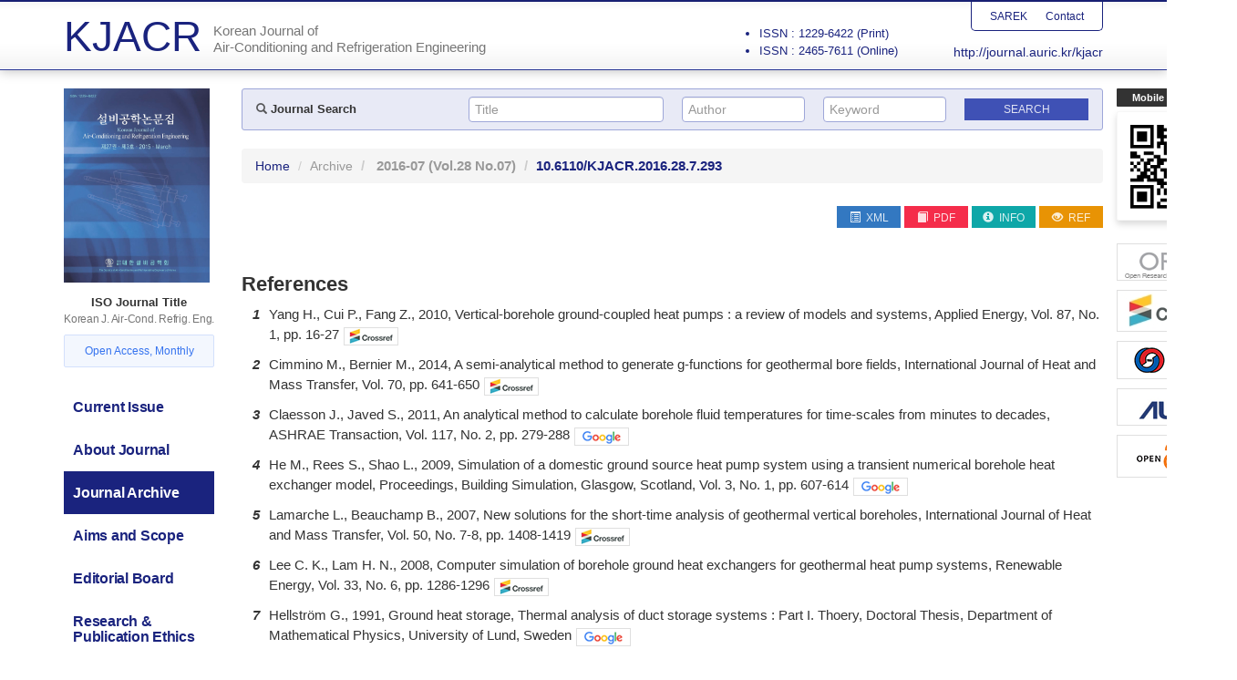

--- FILE ---
content_type: text/html; charset=utf-8
request_url: http://journal.auric.kr/kjacr/XmlViewer/r340986
body_size: 17772
content:

<?xml version="1.0" encoding="UTF-8"?>
<?xml-stylesheet type="text/xsl" href="http://www.w3.org/Math/XSL/mathml.xsl"?>
<!DOCTYPE html>
<html xmlns="http://www.w3.org/1999/xhtml" xmlns:mml="http://www.w3.org/1998/Math/MathML" xmlns:pref="http://www.w3.org/2002/Math/preference" pref:renderer="css">
  <head><meta http-equiv="content-type" content="text/html; charset=utf-8" /><meta http-equiv="X-UA-Compatible" content="IE=edge" /><meta name="viewport" content="width=device-width, initial-scale=1" /><meta name="description" /><meta name="keywords" /><meta name="author" /><title>
	KJACR - Korean Journal of Air-Conditioning and Refrigeration Engineering
</title>

    <!-- Stylesheet -->
    <link href="/Css/bootstrap.min.css" rel="stylesheet" /><link href="/Css/ripples.css" rel="stylesheet" /><link href="/Css/material-wfont.css" rel="stylesheet" /><link href="//code.ionicframework.com/ionicons/2.0.1/css/ionicons.min.css" rel="stylesheet" /><link href="/Css/common.css" rel="stylesheet" /><link href="/Css/main2.css" rel="stylesheet" /><link href="/Css/mediaquery.css" rel="stylesheet" /><link href='/Css/sarek/style.css?v=20200809' rel="stylesheet" />
	
    <!-- jQuery (necessary for Bootstrap's JavaScript plugins) -->
    <script src="https://ajax.googleapis.com/ajax/libs/jquery/1.11.2/jquery.min.js"></script>
	
    <!-- HTML5 shim and Respond.js for IE8 support of HTML5 elements and media queries -->
    <!-- WARNING: Respond.js doesn't work if you view the page via file:// -->
    <!--[if lt IE 9]>
      <script src="https://oss.maxcdn.com/html5shiv/3.7.2/html5shiv.min.js"></script>
      <script src="https://oss.maxcdn.com/respond/1.4.2/respond.min.js"></script>
    <![endif]-->
    
    <!-- Include all compiled plugins (below), or include individual files as needed -->
    <script src="/Script/bootstrap.min.js"></script>
    <script src="/Script/ripples.min.js"></script>
    <script src="/Script/material.min.js"></script>
    <script>
        $(document).ready(function() {
            // material design
            $.material.init();
            
            // search
            $("#btnSearchMapMain").click(function () {
                fnValidateSearchMapMain();
            });

            function fnValidateSearchMapMain() {
                if (checkQueryMapMain()) {
                    searchMapMain();
                }
                return false;
            }

            function checkQueryMapMain() {
                if ($('#txtSearchTitleMain').val() == "" && $('#txtSearchAuthorMain').val() == "" && $('#txtSearchKeywordMain').val() == "") {
                    //alert('Please. Input text.');
                    //$('#txtSearchMap').focus();
                    return false;
                }
                return true;
            }

            function searchMapMain() {
                var searchTextTitle = $('#txtSearchTitleMain').val();
                var searchTextAuthor = $('#txtSearchAuthorMain').val();
                var searchTextKeyword = $('#txtSearchKeywordMain').val();

                document.location.href = "/kjacr/Search?quTitle=" + encodeURI(searchTextTitle) + "&quAuthor=" + encodeURI(searchTextAuthor) + "&quKeyword=" + encodeURI(searchTextKeyword);

                return false;
            }
            
            // gnb toggle
            $('.gnb-toggle p.icon-open').click(function() {
                $('.gnb-toggle .txt-open').addClass('hidden');
                $('.gnb-toggle .txt-close').removeClass('hidden');
                $('.gnb-toggle p.icon-open').addClass('hidden');
                $('.gnb-toggle p.icon-close').removeClass('hidden');
                $('#gnb').slideDown(450);
            });
            $('.gnb-toggle p.icon-close').click(function() {
                $('.gnb-toggle .txt-open').removeClass('hidden');
                $('.gnb-toggle .txt-close').addClass('hidden');
                $('.gnb-toggle p.icon-open').removeClass('hidden');
                $('.gnb-toggle p.icon-close').addClass('hidden');
                $('#gnb').slideUp(450);
            });
        });

        function MM_openBrWindow(dbname, dn) { //v2.0
            var attr = 'width=780, height=570, toolbar=0, menubar=no, resizable=no, scrollbars=yes';
            window.open('http://journal.auric.kr/Common/pdf_viewer?returnVal=' + dbname + '&dn=' + dn + ' ', 'viewpdf', attr);
        }

    </script>

    <!-- Global site tag (gtag.js) - Google Analytics -->
    <script async src="https://www.googletagmanager.com/gtag/js?id=UA-110682151-15"></script>
    <script src="/Common/analytics.js"></script>
	
	
    <link rel="stylesheet" type="text/css" href="/css/xml/layout.css">
    <link rel="stylesheet" type="text/css" href="/css/xml/style.css">
    <link rel="stylesheet" href="/css/magnific-popup.css">

    <script type="text/x-mathjax-config">
        MathJax.Hub.Config({
            tex2jax: {
              inlineMath: [ ['$','$'], ["\\(","\\)"] ],
              processEscapes: true
            },
            extensions: ["tex2jax.js"],
            "HTML-CSS": {
                styles: {
                  ".MathJax_Display": {
                    width: null,
                    position: null,
                    display: "table"
                  }
                }
              }
        });
    </script>
    <script src="//cdn.mathjax.org/mathjax/latest/MathJax.js?config=TeX-AMS-MML_HTMLorMML"></script> 

   <script>
        $(document).ready(function () {
            //Load_XML();
        });

       function Load_XML() { 
          
       }

    </script>

</head>

<!--[if lt IE 7]>      <body class="no-js lt-ie9 lt-ie8 lt-ie7" lang="en"> <![endif]-->
<!--[if IE 7]>         <body class="no-js lt-ie9 lt-ie8" lang="en"> <![endif]-->
<!--[if IE 8]>         <body class="no-js lt-ie9" lang="en"> <![endif]-->
<!--[if gt IE 8]><!--> <body class="no-js" lang="en"> <!--<![endif]-->	

	<form method="post" action="./r340986" id="form1" class="form-horizontal">
<div class="aspNetHidden">
<input type="hidden" name="__VIEWSTATE" id="__VIEWSTATE" value="KXNxXL7amWq1ucoKn+H+ioF2mVTkpTrriCEIWsZhXM0qcDOvhpP+BwGmL6xKB/5e98kmI687nw30QlSsv8neHwxjCaHDcJBBRiIBaLmO9EFKiYqUnczCgVUlw8+gP7mrL/[base64]/RhEQDPWEdNphbw9d0TLkLLSNzdzkj8uq7EVSyXmCZXPXW4m04wjWjErJ/S/yZObjowVwzGFhuxqCOdNFCf74yigPJ537tyGokvdOIW5sI+cJ6yEl7Foeih60Dz6ABL+vrIiKpODSLcEHMvJJdyCGkQNX/K+ORMpRdBHQnikvAMwS11QO66ajd49fhTyLTc+sqfA0UwFSq4+kJ96lLI/ONSniyB3L94j1pb3VgfZPdlsxxq2+H+of0Nqj8mEt67Jr2Kinqo7aTKwbHONDuyZ3BrqQ2HjbEg9L6ndIhsriEovakK/gf47i5hMMsOTY/5hxIIFUa8hR/bpXfSuU0gb6n9IV7jRDn4zHpZo0j2pTL4Feh4TfAsQqByCfckmQjc5Y+hiVbFaoPOD9lHjnQeelVigJpvVYMTGtGrjjRQpCs+R+etLU7iK3Z9W2CyTtr2ngkdXz/KuFMLEs1w4OKGsd8XK/iI6Ku0vOEVhNF5zEFRg6Z9SaWIPYEswFEehNsOBx9RTCYHll2cu9gIQ/j4/kEPCJpWohgJVIg2wN1d8NPFCd3Jp80ATjhp2HYN+tR9AGamwcdejELGde+QOhft5Pw1n09Po3o57aUeSLy1aGEVFmKj7i9HxIokXsi+x1w2pTZHEPzlxIU60tb32loO/XXkxXzNvldenlAdWuqAL7ezE317SejQ3Pe+pPpyQM6BT2P1j7/9ODc5e1xBbMLQhIAIaBRCFsLSpHVjVc9q9N30lDGON7mS5K1bfUJ92O18I1Iue81GYZhcMmduF4Cu0pW/VbyPuQ0an++eIHuFCXuJDq23S8Bt5Kt04HT4/eqI2w2uwCYlSZpMwIjSZUmaphRV17NpnuuwFzXRgKm/ea8yDUwbensOtkDfZbk10a2UgUhd1NLUR5X3W7LkZ4TIKGfjiXItO0V4tKkrB5Vx5YVo0DVTZoHwyIXFPLr6wvUjVfx2PSZcedTFOiZBpDF12jTof0JySQ7MFzvUWIX2C2vXGfX05LiWkfb56sl/avpLHJazGCmB0pwTaDli54Qa/rgoPM33CHI12kGqHEJSZU4DG2bjo/8yk2Nbit7tlGrbDp2qHx/Puv8kCcrnK1TwcasvRvbwXn9fxndZBDOrqJZtnAPQoNKHhaZyGpMfjLg5TeUHZErlMriJwFGy394zmxRCDnWTVd8W3Aa6hxBHPLDxw4KeWhBaFtc6dVrRhyWk+mX8QeIvMoIR4Nk5ksbT3hcRql/BTHpfBOvv9c7AXNnTyM9iGdSrXr5q8QMpFLEuzYtPXB+dAxjpfmqYU0AahOTjF7JOU4Z1IuQ39nNNI9VB/4kVgjiAToPVljiJqiw+rSkiasUzPp4ri9BoHGw1QMijnZ2VmY8OHB2CogcDU/r0jfT2oUgIX/OPTdO+YD/Rdv1QvYoqyqOVtVYooOFqk01c9rYkFVR30MudHtBTLGXQ1VLiwGcblGTtFt5suftQo7iCQ770VO9x6GWz2a2lX04qYVInaNjoSc3dIjDwt9HXBM+Z/y7qLHbx29bwOQsHBMF3/55AFtL1Vxh9tciCOjxbqeXchZq5RWquRTJpGt6w6n4vucQeSxnEfUjTptWEjSim8TeDSQfyWl5xHQhxuPbfajtER7NL7j/AqcQT94drdDyHjDo5tNp5x/[base64]/Ex1sZgFM+45dsByFUjDZ6efeKtlVl3ZPaty5sktcE3Xmx18PQpeJr/6rDXcmYTwaAC32L7W5pmNQ4WdB421Td/h5+v1lesf2EciLDksb+OvWed5RdEzdHURRM4I6OjIOI1OB9AnTxZhHwIs2B/GKRYfxyNIMHNLt/ltUYqp8pRzo7AG9oYReb5S8CYTeDvO+JcaXoJDJr8EBtP7sNScXc0N1smDLa0+SlsStzdzBBGUXuXSomzyAS/1+AmmuEE4WFLoXqvqdmD9xguk6TFhzcA0BQGGtATj9fE3+rWxhIfqIPVhEbUD77j6DNduR+B8nYQBxb1JUKwpevQ3sJkWlqLt962OF7jTaFXRvHI6Gy+c82raqCvMHrBy8Yd+rcwzdMgqIFaJnt/ExsEbv2Rv+1MNAjE9PsZhMgTvrTZS+edhxMEiSoUk1a6g3Z1SCGiNgJc/RAEW60Vre5JDnJA8SGeE6RfdGjIdGa72M0kuMCE7Mxmk5f0sCWrjxgzYGVGnsYZ59HHuEOZR2qT2/GbLKEuUt4gj4pWdzdFOR8o23VVqwpGkSRoPXbJWH8Lt9cTT241f6BDBruDlNWoZWtRgdryqORyuTXqpe/iYNmY7v2ZUeEoNdXfigb16hCBi1++d7GrLQt2C9HJ5lLDPyMykYc/[base64]/dRUzfjsG1P0fWlI0FDVawLKINEi5AunPG/eEz/[base64]/[base64]/uW0r15b4O7owlbRekHR7HyYidlyr/BynuF5TvmJL8bgloi+cGbN6phUGz/LF+qaEwZouXnGZGjPam+lBzi0f/dTy1zLBDCgYlr/cR/tYj3ckvBI9rXCUkP9m/tb0lUENRSZ20ztXH+0+goi8yeCUNmAd7byONyMFNyncOultSE67WkUH+qBZU2Q+jUTowEgWhTx7mGa1IHYwKbGnv+gnUSTQxR6y4+saEOBEbsw5qDvT8e6zpAVP54t2o2MAYWAHPImfw38Hz5Qo5tnSlLE/P9GFKWzQP6VJvrj+AkE7GPfSW4csNaI+GiOsTSnTPanNTuoXqubDaMLbMMLuJ/gSNVmnnlY3M9BzBIB0YFup3OTuVhQEWJf/zK5tu/lDLDjXtSn01COr3Ug/fVlWo1Ut61mkc/Zkqp4I8u7cgZIVmo0UKDy87TZaCKMC5bG+GNl0whJwoV7XOFZ6hqcZVjOtx8E6C4TnBdkFKxcEXrCj8piSpQlpAwqCe35OP+lp6IbBQII26cQwdwwUBe93+s4kGe7JMmrSEH03MKSRvmnwWJz8dsGff2GQ1tBVA2zxeUWeaAiZB7QEhAdl45y+p3u85IeL/SBKSMGexXiKb3P+3u7oNrrjr4EcRrMZzfALCBz3Nlf4Emg08aIDXK2lpfjkvdmQ5L+Qp+Geo1VcpCj9PlCzGrT3COgMSv1FL5M/BlwtnYp0ZyMJWSN6HTiUtZXfpHORBefpMViLh2IOYlQH/MGrBR96f7q8VSK0YN6pdFuR+XQ4E0GK1jPnAVveyHExqu5YE1YmONSoWQLdmW5j8R39mjqYyrSFhAeVEh2grirPGlmrfMJoEEZ0HPqSHmuqXMcPbb5hD6/CtZTMA9yqNGxDLxVnGsjbQUO4BT+ammUwA8Y86s6wPjE+1/D8JBZKFlvTFuNcCpzPXJEv5AKWGn0tvHpDmanbS3MT91XB2TcJdBzJuw0Mhf8l9EYXXEl6/EVrhoiGb7lwJji5HWarLynwn9dDcPOHkDvSrdw3uD+/kXY9Yr2ytEpxOkONkJOHrOIrEWw3QhUxC3EsxwkjwsH52MxL+ftpzAePn7YccnYQO2YNaD9Ps++lldGuiGZwnbUr5kLygjnD+fyO+Bs9UaB22IZZC1a0wBVbKbQ8p1Fvfj3uQukPQKXXNk6xHdtnaX1GPK68R/SaCTLxH7jACuDw/[base64]/aWNGH3s4T5/pQBr6k3W83HBELVpveJUkuE3c/GYlnyac8/XGyGEgCnkfT87JZ70eaRAZyfBtV4s69bDngbhQVLrKiIwDPWeVwrcWBCqIEoImixTOSW6nAfPU9DA3fljp8P8ohM5ZttoZYU1tPTkkk90idXU7VvcM3UsTGlj/J8/3TOceA70AYWC+lXOOcfW951f7KrOM4rlKz6o8eBdEOCdkDVPS1JlIl+qo7ydEyRmiJ0l+IseE/[base64]/OAVcF7nTrxwo7bPvlMWHFd7N3OcavvM1MGA8SOluKBMDSyieWJlbcXJgNMxLcM+AsaRfWnNkB5EPCRb6ZTZy/[base64]/Y0LKgfZ3EJxAMvcHF56hVhJPzkpzdOgWOianDoYEmC4D8yVQcu577/8FA5MpFuRqNlOOCX8Zvkc+JebN90viz9qGZRLPcfdteo0UKss3AF1r3mlQoXXN49bzOIsXXyxE9OJpULs2cozqM+KdMiEcZVZcoFleyUpTFsaMSTLiuCVScL9ysFE3SsvfxZ2W3mVQR4vFsahJBA/M7AKyrR32MxJH+ddhA7p46zfCNI9/3u7sLmwfj9kTy9gZ2kveSiB2hBfRctl4UwZlVyKrPKuJ/YxmuwDlZfF2cek/UKjzjgKtmZ/MWqJArC0hD//uovqyA+oDbFRvRaGOUdGhrGcrTpgGP6WJMrNm7Yt1nV7y78NmVxee8DOhOuq1sw1Dy2vbfvl89KB2Nr2TxVyRV/81T6MGtZ63vLLvvb3U33JU139nj5rQuxxqAOemZlmOMgEjrz5hVTSMNZRr7y5xFucvHtdO1xnslqml6ummcwAjLEEzhLO+bca3GxfTSN2bDz1q3mT7OPnYeTryaDAdEFymn6WjQynGlj7BPVkJ/gbH/5vrepNedCvYm3R7Azv0+pQy0guTqMdc1T/f7C/GYDAXO9b6Vxwo2EeF7jY82SZ9HSxColoWtkKaKBC6Ys+jdPmGUishpcwvPm2Ci0u49pTON3YGzY3iEo0bFydOYYJgk1xha9JuXKagaDSob8Xdpn38YnLhKFaftPS05g0J3x3VwLo+c/lXJ3SJhlF/Qxt/b1DdDUGorLRIw9TWkVVOH0jkO21zxLZEJRJROYlsrpGHDgWZ6Ox+Vp8/dRP7L2Ko1GqdMFJatBCBwjfxHK9iEAmxJwOaslP6bY0sitoXmwD/YsQYod3dagPvvKNdkUYQ3lBayyzqKoIE22mpIJOyJ0AeVcV65djfP0gnsDNGenP32ZpIioqIMpqOMqO5rFqBGQuD5Z+12HycUkzgb7ZI6UPQKPl7VpJb5ejciMpO/bW4G3+hqCJZro4ST13VwO9OVhMj2dsJ19IFfggj9CT01Mfln85JJsrm2EdREKnxmOU1c5Uw53Xk3K5N/E8UjBYyvbbkUa3gePwestY6o45bwvt1M/[base64]/wHE9Yeebdi4zW2FuVRScbxFJRFXBIJvFLM4f2fVZsZDzb2kW9S62F7DurpFCh2UGtqMPjQtltHzBrVGQdwT3A1HQK25Hn9wIjWeyr1gSejDr7e4xafSzbcozxcpnUiskuw2nq147gbhzUSynCoNvI7Fhukh/v7PSKWr3t2Vx9XL9N6yqIO1rK1UFNTOQlrsr89FLm4NVFMgirGn1udF/iyKiu2/f0eE2dPl3EYPAnAXrc1KuzvFik7wyl6tmnjednpwljY+s1/XAh8iuN1hco3WGU81A+RtsRWSqJL8Mq6dOSUwItZEIVzMxT7QYy7E5hSxbVpTLt4/TZ8KsYSmNBAuhkC3SuZFJqW6wUZAWqyt1HvQICzFcxn5gW4FD4+m2USpq7Nsg/+xV254doSNfZCJqeEPpY316ODnp630o8dGDaYzswuF8knDupSgjNJuQUctVX+EDdHHmaOG7LwUNHGfpC1Ku+TG1XKUbtY1oAduj/dpu4FzE9K4yCl8cDBsxQGS1WBCkvjUbDftS72aDeekGh/[base64]/iwgaP5acuqe4tAS+YebqYlMc5HQVGkhlEEQGrqQfClFr8fBtazLDz1fIzJYo99Np4mtl/Z1xPDrC9CiiiIApeAbIUdsrJXFqK6kePMCNvC8BR/oCdo6mnUKh4atK9TN9liWZgSAnTx1Tm9Kg6mOdWjZGtY6fF/XqkaS5hRqEhzf6t50m77Q4vJLMelxqjKZSrvTZGZqzEcyuIXaGKErIJHj5IL/kXk2nBekWCnVuVBLP/QtkrptK7TblUghPwY+DgbNdbYvujQrNmv6AoApXVWROw+yPa3DFuKw4WKjnBrt7lP8U8RQ/ey4nTUYdKDFpB8YDhAGiQW6PSC8zq18z0mhvw11XX+VBEObGf2wUxgAmXlZzngkVFbLkurTVvTtpJIoH6vyMjwj7cv6MZaGB5KSTKDly9rD/MUpc5il1Yp5EtamfSzgCdQdfHTz78/1er5xwNKWoA=" />
</div>

<div class="aspNetHidden">

	<input type="hidden" name="__VIEWSTATEGENERATOR" id="__VIEWSTATEGENERATOR" value="CCE86157" />
</div>
	<!-- #wrap :s -->
    <div id="wrap">

        <!-- #header :s -->
        <div id="header">
        	<div class="header-inner">
				<div class="container">
				    <div class="row">
				        <div class="col-md-12">
				            <h1 class="clearfix"><a href="/kjacr/"><span class="h1-main">KJACR</span><span class="h1-sub">Korean Journal of<br>Air-Conditioning and Refrigeration Engineering</span></a></h1>
				            <div class="utility">
				                <ul class="clearfix">
				                    <li><a href="https://www.sarek.or.kr" target="_blank">SAREK</a></li>
				                    <li><a href="/kjacr/ContactInfo">Contact</a></li>
				                </ul>
				            </div>
                            <div class="journal-info visible-md visible-lg">
                                <ul class="tag-info">
                                    
                                </ul>
                                <ul class="issn-info">
                                    <li>ISSN : 1229-6422 (Print)</li>
                                    <li>ISSN : 2465-7611 (Online)</li>
                                </ul>
                            </div>
				            <div class="url"><a href="/kjacr/">http://journal.auric.kr/kjacr</a></div>
				        </div>
				    </div>
				</div>
			</div>
        </div>
        <!-- #header :e -->

        <hr class="hidden">
			
		 <!-- #container :s -->
        <div id="content">
            <div class="container">
                
                <div class="row pos-rel">
                
                    <!-- Mobile QR Code -->
                    <div class="qr-area visible-md visible-lg">
                	    <span class="label label-primary">Mobile QR Code</span>
                	    <span class="qr"><img src="/images/sarek/qr_journal_kjacr.png" alt="QR CODE : Korean Journal of Air-Conditioning and Refrigeration Engineering"></span>
                	</div>

                    <!-- banner-area -->
                    <div class="etc-banner-area visible-md visible-lg">
                        <ul>
                            <li><a href="#"><img src="/Images/sarek/banner/orcid.jpg" alt="" /></a></li>
                            <li><a href="#"><img src="/Images/sarek/banner/crossref.jpg" alt="" /></a></li>
                            
                            <li><a href="http://www.kofst.or.kr/kofst_us/index.html" target="_blank"><img src="/Images/sarek/banner/kofst.png" alt="" /></a></li>
                            <li><a href="http://www.auric.or.kr" target="_blank"><img src="/Images/sarek/banner/auric_logo.png" alt="" /></a></li>
                            <li><a><img src="/Images/sarek/banner/open_access.png" alt="" /></a></li>
                        </ul>
                    </div>
                	
                    <div class="col-md-2">
                        
                        <!-- .jumbotron :s -->
                        <div class="main-introduce jumbotron visible-md visible-lg">
                            <div class="container">
                                <div class="media">
                                    <div class="media-left">
                                        <a href="#"><img class="media-object" width="160" src="/images/sarek/sarek_publication_thm.jpg" alt="Korean Journal of Air-Conditioning and Refrigeration Engineering"></a>
                                    </div>
                                    <div class="media-body">
                                        <h4 class="media-heading">Korean Journal of Air-Conditioning and Refrigeration Engineering</h4>
                                        <h5><strong>ISO Journal Title</strong>Korean J. Air-Cond. Refrig. Eng.</h5>
                                        <ul class="add-info">
                                            <li>Open Access, Monthly</li>
                                            
                                        </ul>
                                        <div class="tag">
                                            <span class="btn btn-material-grey-300 btn-xs">
                                                <span class="glyphicon glyphicon-tag" aria-hidden="true"></span> Open Access
                                            </span>
                                            <span class="btn btn-material-grey-300 btn-xs">
                                                <span class="glyphicon glyphicon-tag" aria-hidden="true"></span> Monthly
                                            </span>
                                        </div>
                                        <ul class="issn">
                                            <li>ISSN : 1229-6422 (Print)</li>
                                            <li>ISSN : 2465-7611 (Online)</li>
                                        </ul>
                                        <div class="btn-online-submission">
                                            <a href="/kjacr/Login" class="btn btn-material-indigo-700">Online Submission</a>
                                        </div>
                                    </div>
                                </div>
                            </div>
                        </div>
                        <!-- .jumbotron :e -->

                        <hr class="hidden">

						<!-- #gnb :s -->
						<div class="gnb-toggle hidden-lg hidden-md">
						    <span class="txt txt-open">Main Menu</span>
						    <span class="txt txt-close hidden">Main Menu</span>
						    <p class="icon-open"><span class="glyphicon glyphicon-align-justify"></span></p>
						    <p class="icon-close hidden"><span class="glyphicon glyphicon-remove"></span></p>
						</div>
						
						<div id="gnb">
							<div class="row">
								<div class="col-md-12">
								    <ul class="nav nav-tabs nav-stacked">
								        <li role="presentation" class="">
                                            <a href="/kjacr/">
                                                <span class="ko">최근호</span>
                                                <span class="en">Current Issue</span>
                                            </a>
								        </li>
								        <li role="presentation" class="">
                                            <a href="/kjacr/AboutJournal">
                                                <span class="ko">저널소개</span>
                                                <span class="en">About Journal</span>
                                            </a>
								        </li>
								        <li role="presentation" class="active">
                                            <a href="/kjacr/Archive">
                                                <span class="ko">논문집</span>
                                                <span class="en">Journal Archive</span>
                                            </a>
								        </li>
								        <li role="presentation" class="">
                                            <a href="/kjacr/AimsAndScope">
                                                <span class="ko">목적 및 범위</span>
                                                <span class="en">Aims and Scope</span>
                                            </a>
								        </li>
								        <li role="presentation" class="">
                                            <a href="/kjacr/EditorialBoard">
                                                <span class="ko">편집위원회</span>
                                                <span class="en">Editorial Board</span>
                                            </a>
								        </li>
								        <li role="presentation" class="">
                                            <a href="/kjacr/EthicalPolicy">
                                                <span class="ko">윤리규정</span>
                                                <span class="en">Research & <br />Publication Ethics</span>
                                            </a>
								        </li>
								        <li role="presentation" class="">
                                            <a href="/kjacr/InstructionAuthors">
                                                <span class="ko">논문투고안내</span>
                                                <span class="en">Instructions to Authors</span>
                                            </a>
								        </li>
								        <li role="presentation" class="">
                                            <a href="/kjacr/BusinessModel">
                                                <span class="ko"></span>
                                                <span class="en">BM<br />(Business Model)</span>
                                            </a>
								        </li>
								        <li role="presentation" class="">
                                            <a href="/kjacr/ContactInfo">
                                                <span class="ko">연락처</span>
                                                <span class="en">Contact Info</span>
                                            </a>
								        </li>
								        <li role="presentation" class="">
                                            <a href="/kjacr/Login">
                                                <span class="ko">논문투고</span>
                                                <span class="en">Online-Submission</span>
                                            </a>
								        </li>
								    </ul>
								</div>
							</div>
						</div>
						<!-- #gnb :e -->
                    
                        <!-- banner area :s -->
                        <div class="row hidden">
	                			<div class="col-md-12">
	                            <div class="banner-area clearfix">
		                            <ul>
		                            	<li><a href="http://www.kofst.or.kr/kofst_us/index.html" target="_blank"><img src="/images/journal_banner_kofst.png" alt="KOFST :: The Korean Federation of Science and Technology Societies"></a></li>
		                            	<!--li class="qr-area">
		                            	    <span class="label label-primary">KJACR QR Code</span>
		                            	    <span class="qr"><img src="/images/sarek/qr_journal_kjacr.png" alt="QR CODE : Korean Journal of Air-Conditioning and Refrigeration Engineering"></span>
		                            	</li-->
		                            </ul>
		                        </div>
	                			</div>
	                		</div>
                        <!-- banner area :e -->
                    </div>
                    
                    <div class="col-md-10">
                    
                        <!-- Search :s -->
						<div class="row form-group sub-search">
                			<div class="col-md-12">
                			    
								<div class="row gnb-search-area well clearfix">
								    
								    <div class="col-md-3">
								        <h3><span class="glyphicon glyphicon-search"></span> Journal Search</h3>
								    </div>
								    
								    <div class="col-md-3">
								       <div class="form-control-wrapper">
    										<input class="form-control default-page empty" type="text" name="txtSearchTitleMain" id="txtSearchTitleMain" value="" onkeydown="if (event.keyCode == 13) document.getElementById('btnSearchMapMain').click()" placeholder="Title">
    										<span class="material-input"></span>
    									</div>
								    </div>
								     
								    <div class="col-md-2">
    								    <div class="form-control-wrapper">
    								        <input class="form-control default-page empty" type="text" name="txtSearchAuthorMain" id="txtSearchAuthorMain" value="" onkeydown="if (event.keyCode == 13) document.getElementById('btnSearchMapMain').click()" placeholder="Author">
    										<span class="material-input"></span>
    								    </div>
								    </div>
								        
						            <div class="col-md-2">
						                <div class="form-control-wrapper">
    								        <input class="form-control default-page empty" type="text" name="txtSearchKeywordMain" id="txtSearchKeywordMain" value="" onkeydown="if (event.keyCode == 13) document.getElementById('btnSearchMapMain').click()" placeholder="Keyword">
    										<span class="material-input"></span>
    								    </div>
						            </div>
								        
								    <div class="col-md-2">
								        <input class="btn btn-material-indigo-500 btn-xs" type="button" name="btnSearchMapMain" id="btnSearchMapMain" value="Search">
								    </div>
									
								</div>
							</div>
						</div>
						<!-- Search :e -->
                    
					    
<!-- breadcrumb :s -->
<ol class="breadcrumb">
   <li><a href="/kjacr/">Home</a></li>
   <li><a href="/kjacr/Archive">Archive</a></li>
   <li class="active"><a href='/kjacr/Archive/201607/7'> <b> <span id="MainContent_lblYear">2016-07</span> <span id="MainContent_lblKwonho">(Vol.28 No.07)</span></b></a></li>
   <li class="active">10.6110/KJACR.2016.28.7.293</li>
 
</ol>
<!-- breadcrumb :e -->

<hr class="hidden">

<!-- sub-title :s -->
<div class="sub-title page-header hidden">
    <h1>Journal XML<small></small></h1>
</div>
<!-- sub-title :e -->

<hr class="hidden">

<!-- section :s -->

<div class="tag-area">
    <div class="tag">
        <a class="btn btn-material-brown-500 btn-xs" href="/kjacr/XmlViewer/f340986"><span class="glyphicon glyphicon-list-alt" aria-hidden="true"></span> XML</a>
        <a class="btn btn-material-brown-400 btn-xs" href="javascript:MM_openBrWindow('RD_R','340986')"><span class="glyphicon glyphicon-book" aria-hidden="true"></span> PDF</a>
        <a class="btn btn-material-brown-700 btn-xs" href="/kjacr/ArticleDetail/RD_R/340986" title="information"><span class="glyphicon glyphicon-info-sign" aria-hidden="true"></span> INFO</a>
        <a class="btn btn-material-brown-300 btn-xs" href="/kjacr/XmlViewer/r340986" title="references"><span class="glyphicon glyphicon-eye-open" aria-hidden="true"></span> REF</a>
    </div>
</div>

<div class="section">
   <div class="row">
   		
   		<!--/////////////////////////////////////////////////////////////////////////////////////////////
            xml page start
        //////////////////////////////////////////////////////////////////////////////////////////////-->
          <div id="xml_contents" class="col-md-12">
              <div id="ref_list_area" class="section ref-list"><a id="d1e2610">
                     <!-- named anchor --></a><h2 class="_main-title">References</h2>
                  <div class="ref-list">
                     <div class="_ref-area clearfix">
                        <div class="_ref-label"><span class="_label"><span class="_generated">1</span></span>&nbsp;<a id="bib1">
                              <!-- named anchor --></a></div>
                        <div class="_ref-content">Yang H., Cui P., Fang Z., 2010, Vertical-borehole ground-coupled heat pumps : a review
                           of models and systems, Applied Energy, Vol. 87, No. 1, pp. 16-27<span class="pub-icon"><a href="http://dx.doi.org/10.1016/j.apenergy.2009.04.038" target="_blank"><img src="../../Resources/images/icon_crossref.png" alt="DOI"></a></span></div>
                     </div>
                     <div class="_ref-area clearfix">
                        <div class="_ref-label"><span class="_label"><span class="_generated">2</span></span>&nbsp;<a id="bib2">
                              <!-- named anchor --></a></div>
                        <div class="_ref-content">Cimmino M., Bernier M., 2014, A semi-analytical method to generate g-functions for
                           geothermal bore fields, International Journal of Heat and Mass Transfer, Vol. 70,
                           pp. 641-650<span class="pub-icon"><a href="http://dx.doi.org/10.1016/j.ijheatmasstransfer.2013.11.037" target="_blank"><img src="../../Resources/images/icon_crossref.png" alt="DOI"></a></span></div>
                     </div>
                     <div class="_ref-area clearfix">
                        <div class="_ref-label"><span class="_label"><span class="_generated">3</span></span>&nbsp;<a id="bib3">
                              <!-- named anchor --></a></div>
                        <div class="_ref-content">Claesson J., Javed S., 2011, An analytical method to calculate borehole fluid temperatures
                           for time-scales from minutes to decades, ASHRAE Transaction, Vol. 117, No. 2, pp.
                           279-288<span class="pub-icon"><a href="https://www.google.co.kr/search?q=An analytical method to calculate borehole fluid temperatures for time-scales from minutes to decades" target="_blank"><img src="../../Resources/images/icon_google.png" alt="Google Search"></a></span></div>
                     </div>
                     <div class="_ref-area clearfix">
                        <div class="_ref-label"><span class="_label"><span class="_generated">4</span></span>&nbsp;<a id="bib4">
                              <!-- named anchor --></a></div>
                        <div class="_ref-content">He M., Rees S., Shao L., 2009, Simulation of a domestic ground source heat pump system
                           using a transient numerical borehole heat exchanger model, Proceedings, Building Simulation,
                           Glasgow, Scotland, Vol. 3, No. 1, pp. 607-614<span class="pub-icon"><a href="https://www.google.co.kr/search?q=Simulation of a domestic ground source heat pump system using a transient numerical borehole heat exchanger model" target="_blank"><img src="../../Resources/images/icon_google.png" alt="Google Search"></a></span></div>
                     </div>
                     <div class="_ref-area clearfix">
                        <div class="_ref-label"><span class="_label"><span class="_generated">5</span></span>&nbsp;<a id="bib5">
                              <!-- named anchor --></a></div>
                        <div class="_ref-content">Lamarche L., Beauchamp B., 2007, New solutions for the short-time analysis of geothermal
                           vertical boreholes, International Journal of Heat and Mass Transfer, Vol. 50, No.
                           7-8, pp. 1408-1419<span class="pub-icon"><a href="http://dx.doi.org/10.1016/j.ijheatmasstransfer.2006.09.007" target="_blank"><img src="../../Resources/images/icon_crossref.png" alt="DOI"></a></span></div>
                     </div>
                     <div class="_ref-area clearfix">
                        <div class="_ref-label"><span class="_label"><span class="_generated">6</span></span>&nbsp;<a id="bib6">
                              <!-- named anchor --></a></div>
                        <div class="_ref-content">Lee C. K., Lam H. N., 2008, Computer simulation of borehole ground heat exchangers
                           for geothermal heat pump systems, Renewable Energy, Vol. 33, No. 6, pp. 1286-1296<span class="pub-icon"><a href="http://dx.doi.org/10.1016/j.renene.2007.07.006" target="_blank"><img src="../../Resources/images/icon_crossref.png" alt="DOI"></a></span></div>
                     </div>
                     <div class="_ref-area clearfix">
                        <div class="_ref-label"><span class="_label"><span class="_generated">7</span></span>&nbsp;<a id="bib7">
                              <!-- named anchor --></a></div>
                        <div class="_ref-content">Hellström G., 1991, Ground heat storage, Thermal analysis of duct storage systems
                           : Part I. Thoery, Doctoral Thesis, Department of Mathematical Physics, University
                           of Lund, Sweden<span class="pub-icon"><a href="https://www.google.co.kr/search?q=Ground heat storage, Thermal analysis of duct storage systems : Part I. Thoery" target="_blank"><img src="../../Resources/images/icon_google.png" alt="Google Search"></a></span></div>
                     </div>
                     <div class="_ref-area clearfix">
                        <div class="_ref-label"><span class="_label"><span class="_generated">8</span></span>&nbsp;<a id="bib8">
                              <!-- named anchor --></a></div>
                        <div class="_ref-content">Lee C. K., Lam H. N., 2012, A modified multi-ground-layer model for borehole ground
                           exchangers with an inhomogeneous groundwater flow, Energy, Vol. 47, No. 1, pp. 378-387<span class="pub-icon"><a href="http://dx.doi.org/10.1016/j.energy.2012.09.056" target="_blank"><img src="../../Resources/images/icon_crossref.png" alt="DOI"></a></span></div>
                     </div>
                  </div>
               </div>
          </div>
    <!--/////////////////////////////////////////////////////////////////////////////////////////////
        xml page end
    //////////////////////////////////////////////////////////////////////////////////////////////-->
   
</div>
</div>
<!-- section :e -->


					  
					  </div>
                </div>
            </div>
        </div>
        <!-- #container :e -->

        <hr class="hidden">

        <!-- #footer :s -->
        <div id="footer">
            <div class="container">
                <div class="row">
                    <div class="col-md-12">
                    	   <div class="banner-kofst">
                    	   	   <a href="http://www.kofst.or.kr/kofst_us/index.html" target="_blank"><img src="/images/journal_banner_kofst.png" alt="KOFST :: The Korean Federation of Science and Technology Societies"></a>
                    	   </div>
                    	   <div class="row">
	                    	   <div class="col-md-12">
	                        	<address>Copyright © SAREK All right's reserved</address>
	                    	   </div>
                    	   </div>
                        <div class="row">
                        		<div class="col-md-6 col-md-offset-3">
                        			<p class="cc">No part of this publication may be reproduced or distributed in any form or any means, or stored in a data base or retrieval system, without the prior permission of the publisher(<a href="https://www.sarek.or.kr" target="_blank">www.sarek.or.kr</a>).</p>
                        		</div>
                        		<div class="col-md-2">
                        			<p class="cc-image"><a href="http://creativecommons.org/licenses/by-nc/3.0/"><img src="/images/by-nc.png" alt="Creative Commons Attribution Non-Commercial License"></a></p>
                        		</div>
                        </div>
                        
                    </div>
                </div>
            </div>
        </div>
        <!-- #footer :e -->
    </div>
    <!-- #wrap :e -->
    
    </form>
    
     
    <script src="/Script/jquery.magnific-popup.js"></script>
    <script>
        $('.fig .image-popup').magnificPopup({
            type: 'image',
            closeOnContentClick: true,
            closeBtnInside: false,
            fixedContentPos: true,
            mainClass: 'mfp-no-margins mfp-with-zoom', // class to remove default margin from left and right side
            image: {
                verticalFit: true
            },
            zoom: {
                enabled: true,
                duration: 300 // don't foget to change the duration also in CSS
            }
        });

    </script>

 
  </body>
</html>